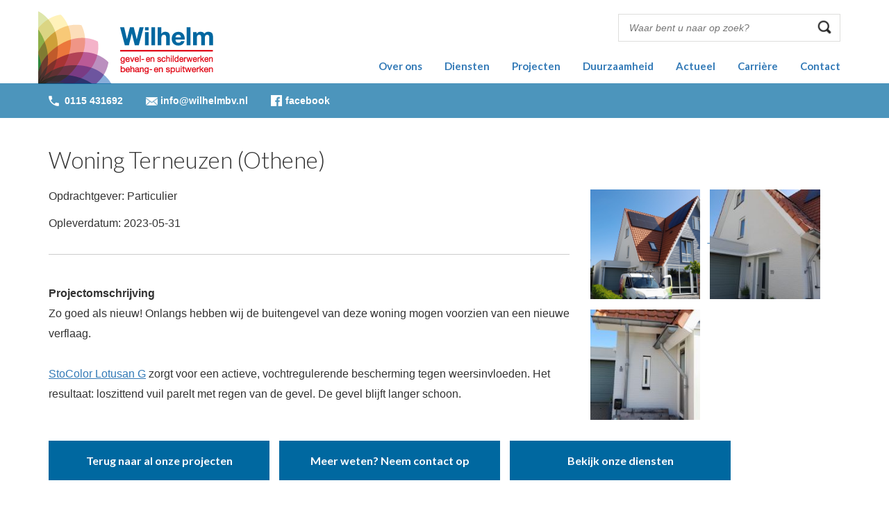

--- FILE ---
content_type: text/html; charset=UTF-8
request_url: https://www.wilhelmbv.nl/project/woning-othene-terneuzen
body_size: 4374
content:
<!DOCTYPE html>
<html lang="nl">
<head>
	<!-- Google Tag Manager -->
<script>(function (w, d, s, l, i) {
        w[l] = w[l] || [];
        w[l].push({
            'gtm.start': new Date().getTime(), event: 'gtm.js'
        });
        var f = d.getElementsByTagName(s)[0],
            j = d.createElement(s), dl = l != 'dataLayer' ? '&l=' + l : '';
        j.async = true;
        j.src =
            'https://www.googletagmanager.com/gtm.js?id=' + i + dl;
        f.parentNode.insertBefore(j, f);
    })(window, document, 'script', 'dataLayer', 'GTM-N85P6SR');</script>
<!-- End Google Tag Manager -->
    <meta charset="utf-8">
    <meta http-equiv="X-UA-Compatible" content="IE=edge">
    <meta name="viewport" content="width=device-width, initial-scale=1">
    <link href="/theme/base-site/favicon.ico" name="favicon" rel="shortcut icon" type="image/x-icon" />
    <meta property="og:url" content="https://www.wilhelmbv.nl/project/woning-othene-terneuzen"/>
    <meta property="og:type" content="website"/>
    <meta property="og:title" content="Woning Terneuzen (Othene) | Wilhelm"/>
    <meta property="og:description" content="Zo goed als nieuw! Onlangs hebben wij de buitengevel van deze woning mogen voorzien van een nieuwe verflaag.StoColor Lotusan G zorgt voor een actieve, …"/>
            <link href='https://fonts.googleapis.com/css?family=Lato:300,700,900' rel='stylesheet' type='text/css'>
    <link rel="stylesheet" href="https://maxcdn.bootstrapcdn.com/bootstrap/3.3.6/css/bootstrap.min.css"
          integrity="sha384-1q8mTJOASx8j1Au+a5WDVnPi2lkFfwwEAa8hDDdjZlpLegxhjVME1fgjWPGmkzs7" crossorigin="anonymous">
    <link rel="stylesheet" href="/theme/base-site/css/debug.css">
    <link rel="stylesheet" href="https://cdnjs.cloudflare.com/ajax/libs/magnific-popup.js/1.1.0/magnific-popup.min.css">
    <link rel="stylesheet" href="https://cdnjs.cloudflare.com/ajax/libs/slick-carousel/1.5.9/slick.min.css">
    <link rel="stylesheet" href="/theme/base-site/css/dl_menu.css">
    <link rel="stylesheet" href="/theme/base-site/css/layout.css">
        <script src="https://code.jquery.com/jquery-2.2.1.min.js"></script>
    <script src="https://maxcdn.bootstrapcdn.com/bootstrap/3.3.6/js/bootstrap.min.js"
            integrity="sha384-0mSbJDEHialfmuBBQP6A4Qrprq5OVfW37PRR3j5ELqxss1yVqOtnepnHVP9aJ7xS"
            crossorigin="anonymous"></script>
    <script src="https://cdnjs.cloudflare.com/ajax/libs/magnific-popup.js/1.1.0/jquery.magnific-popup.min.js"></script>
    <script src="/theme/base-site/javascripts/modernizr.js"></script>
    <script src="/theme/base-site/javascripts/jquery.dlmenu.js"></script>
    <script src="https://cdnjs.cloudflare.com/ajax/libs/slick-carousel/1.5.9/slick.min.js"></script>
    <script src="/theme/base-site/javascripts/app.js"></script>
        <title>Woning Terneuzen (Othene) | Wilhelm</title>
    <meta name="description" content="Zo goed als nieuw! Onlangs hebben wij de buitengevel van deze woning mogen voorzien van een nieuwe verflaag.StoColor Lotusan G zorgt voor een actieve, …"/>
        <meta property="og:locale" content="nl_NL" />
        <meta property="og:type" content="website" />
        <meta property="og:title" content="Woning Terneuzen (Othene) | Wilhelm" />
        <meta property="og:description" content="Zo goed als nieuw! Onlangs hebben wij de buitengevel van deze woning mogen voorzien van een nieuwe verflaag.StoColor Lotusan G zorgt voor een actieve, …" />
        <meta property="og:url" content="https://www.wilhelmbv.nl/project/woning-othene-terneuzen" />
        <meta property="og:site_name" content="Wilhelm" />
        <meta name="twitter:card" content="summary" />
        <meta name="twitter:title" content="Woning Terneuzen (Othene) | Wilhelm" />
        <meta name="twitter:description" content="Zo goed als nieuw! Onlangs hebben wij de buitengevel van deze woning mogen voorzien van een nieuwe verflaag.StoColor Lotusan G zorgt voor een actieve, …" />
        <meta name="robots" content="index, follow" />
        <!-- This site is being optimized with the Bob Bolt SEO Premium Extension™ v1.1.0 Platinum Edition Pro. -->

        	
	<script>
	  (function(i,s,o,g,r,a,m){i['GoogleAnalyticsObject']=r;i[r]=i[r]||function(){
	  (i[r].q=i[r].q||[]).push(arguments)},i[r].l=1*new Date();a=s.createElement(o),
	  m=s.getElementsByTagName(o)[0];a.async=1;a.src=g;m.parentNode.insertBefore(a,m)
	  })(window,document,'script','https://www.google-analytics.com/analytics.js','ga');
	
	  ga('create', 'UA-48829041-1', 'auto');
	  ga('send', 'pageview');
	</script>
	    
	<meta name="generator" content="Bolt">
	<link rel="canonical" href="https://www.wilhelmbv.nl/project/woning-othene-terneuzen">
</head>

<body>
	<!-- Google Tag Manager (noscript) -->
<noscript>
    <iframe src="https://www.googletagmanager.com/ns.html?id=GTM-N85P6SR"
            height="0" width="0" style="display:none;visibility:hidden"></iframe>
</noscript>
<!-- End Google Tag Manager (noscript) -->
<div id="fb-root"></div>
<script>(function (d, s, id) {
        var js, fjs = d.getElementsByTagName(s)[0];
        if (d.getElementById(id)) return;
        js = d.createElement(s);
        js.id = id;
        js.src = "//connect.facebook.net/en_US/sdk.js#xfbml=1&version=v2.5&appId=357429487637285";
        fjs.parentNode.insertBefore(js, fjs);
    }(document, 'script', 'facebook-jssdk'));</script>
    
<div class="container">
    <div class="row relative header">
        <div class="col-sm-2">
            <div id="dl-menu" class="dl-menuwrapper visible-xs-block">
    <button class="dl-trigger"></button>
    <ul class="dl-menu">
        
        
                                                            <li class="index-1 first">
                <a href="/pagina/over-ons" title=''                   class=''>
                    Over ons                </a>
                            </li>
        
                                                                        <li class="index-2 has-dropdown">
                <a href="/pagina/diensten" title=''                   class=''>
                    Diensten                </a>
                                    <ul class="dl-submenu nav-child dropdown">
                                                                            <li class="index-1 first">
                <a href="/dienst/glaswerk"                    class=''>
                    Glaswerk                </a>
                            </li>
        
                                                                            <li class="index-2 has-dropdown">
                <a href="/dienst/schilderwerk" title=''                   class=''>
                    Schilderwerk                </a>
                                    <ul class="dl-submenu nav-child dropdown">
                                                                            <li class="index-1 first">
                <a href="/dienst/spuitadvies" title=''                   class=''>
                    Spuitadvies                </a>
                            </li>
        
                                                                            <li class="index-2">
                <a href="/dienst/kleuradvies" title=''                   class=''>
                    Kleuradvies                </a>
                            </li>
        
                                                                            <li class="index-3">
                <a href="/dienst/vloercoating" title=''                   class=''>
                    Vloercoating                </a>
                            </li>
        
                                                                            <li class="index-4 last">
                <a href="/dienst/houtrotsanering" title=''                   class=''>
                    Houtrotsanering                </a>
                            </li>
        
                                            </ul>
                            </li>
        
                                                                            <li class="index-3">
                <a href="/dienst/behangwerk" title=''                   class=''>
                    Behangwerk                </a>
                            </li>
        
                                                                            <li class="index-4">
                <a href="/dienst/stucwerk" title=''                   class=''>
                    Stucwerk                </a>
                            </li>
        
                                                                            <li class="index-5 last has-dropdown">
                <a href="/dienst/totaalonderhoud" title=''                   class=''>
                    Totaalonderhoud                </a>
                                    <ul class="dl-submenu nav-child dropdown">
                                                                            <li class="index-1 first">
                <a href="/dienst/buitengevelrenovatie" title=''                   class=''>
                    Buitengevelrenovatie                </a>
                            </li>
        
                                                                            <li class="index-2">
                <a href="/dienst/gevelisolatie" title=''                   class=''>
                    Gevelisolatie                </a>
                            </li>
        
                                                                            <li class="index-3">
                <a href="/dienst/vastgoedonderhoud" title=''                   class=''>
                    Vastgoedonderhoud                </a>
                            </li>
        
                                                                            <li class="index-4 last">
                <a href="/dienst/houtrotsanering" title=''                   class=''>
                    Houtrotsanering                </a>
                            </li>
        
                                            </ul>
                            </li>
        
                                            </ul>
                            </li>
        
                                                                        <li class="index-3">
                <a href="/pagina/projecten" title=''                   class=''>
                    Projecten                </a>
                            </li>
        
                                                                        <li class="index-4">
                <a href="/pagina/duurzaamheid" title=''                   class=''>
                    Duurzaamheid                </a>
                            </li>
        
                                                                        <li class="index-5">
                <a href="/pagina/actueel" title=''                   class=''>
                    Actueel                </a>
                            </li>
        
                                                                        <li class="index-6">
                <a href="/pagina/carriere" title=''                   class=''>
                    Carrière                </a>
                            </li>
        
                                                                        <li class="index-7 last has-dropdown">
                <a href="/pagina/contact" title=''                   class=''>
                    Contact                </a>
                                    <ul class="dl-submenu nav-child dropdown">
                                                                            <li class="index-1 first last">
                <a href="/pagina/downloads" title=''                   class=''>
                    Downloads                </a>
                            </li>
        
                                            </ul>
                            </li>
        
                        </ul>
</div><!-- /dl-menuwrapper -->
            <a href="/" class="logo"><img src="/theme/base-site/images/logo.png"></a>
        </div>
        <div class="col-sm-10">
            <div class="row">
                <div class="col-xs-12 text-right">
                    <div class="search">
                        <form method="get" action="/search">
                            <input type="text" name="q" placeholder="Waar bent u naar op zoek?">
                            <input type="submit" value="">
                        </form>
                    </div>
                </div>
            </div>
            <div class="row">
                <div class="col-xs-12 text-right">
                    <div class="hidden-xs"><ul class="main-menu"><li><a title=""
                   href="/pagina/over-ons">Over ons</a></li><li class="with-sub"><a title=""
                   href="/pagina/diensten">Diensten</a><ul class="sub"><li class="with-sub2"><a href="/dienst/glaswerk">Glaswerk</a></li><li class="with-sub2"><a class="arrow" href="/dienst/schilderwerk">Schilderwerk</a><ul class="sub2"><li><a href="/dienst/spuitadvies">Spuitadvies</a></li><li><a href="/dienst/kleuradvies">Kleuradvies</a></li><li><a href="/dienst/vloercoating">Vloercoating</a></li><li><a href="/dienst/houtrotsanering">Houtrotsanering</a></li></ul></li><li class="with-sub2"><a href="/dienst/behangwerk">Behangwerk</a></li><li class="with-sub2"><a href="/dienst/stucwerk">Stucwerk</a></li><li class="with-sub2"><a class="arrow" href="/dienst/totaalonderhoud">Totaalonderhoud</a><ul class="sub2"><li><a href="/dienst/buitengevelrenovatie">Buitengevelrenovatie</a></li><li><a href="/dienst/gevelisolatie">Gevelisolatie</a></li><li><a href="/dienst/vastgoedonderhoud">Vastgoedonderhoud</a></li><li><a href="/dienst/houtrotsanering">Houtrotsanering</a></li></ul></li></ul></li><li><a title=""
                   href="/pagina/projecten">Projecten</a></li><li><a title=""
                   href="/pagina/duurzaamheid">Duurzaamheid</a></li><li><a title=""
                   href="/pagina/actueel">Actueel</a></li><li><a title=""
                   href="/pagina/carriere">Carrière</a></li><li class="with-sub"><a title=""
                   href="/pagina/contact">Contact</a><ul class="sub"><li class="with-sub2"><a href="/pagina/downloads">Downloads</a></li></ul></li></ul></div>
                </div>
            </div>
        </div>
    </div>
</div>
        <div class="relative mt-2">
        <div class="contact-line hidden-xs">
    <div class="container">
        <div class="row">
            <div class="col-xs-12">
                <span class="header-contacts phone">0115 431692</span>
                <a href="mailto:info@wilhelmbv.nl" class="header-contacts mail">info@wilhelmbv.nl</a>
                <a target="_blank" href="https://www.facebook.com/pages/Wilhelm/424175274360957?fref=ts"
                   class="header-contacts fb">facebook</a>
            </div>
        </div>
    </div>
</div>        <div class="container-fluid">
                    </div>
    </div>
    <div class="container relative main-text mb-4">
        <div class="row">
            <div class="col-xs-12">
                <h1>Woning Terneuzen (Othene)</h1>
            </div>
        </div>
        <div class="row">
            <div class="col-sm-8">
            	                	<div class="mt-1">Opdrachtgever: Particulier</div>
                                                	<div class="mt-1">Opleverdatum: 2023-05-31</div>
                                                <hr class="mt-3">
                <div class="mt-4"><b>Projectomschrijving</b></div>
                <p>Zo goed als nieuw! Onlangs hebben wij de buitengevel van deze woning mogen voorzien van een nieuwe verflaag.<br>
<br>
<a href="https://www.sto.nl/nl/producten/gevelverf/stocolor-lotusan-g/stocolor-lotusan-g.html">StoColor Lotusan G</a> zorgt voor een actieve, vochtregulerende bescherming tegen weersinvloeden. Het resultaat: loszittend vuil parelt met regen van de gevel. De gevel blijft langer schoon.</p>

            </div>
            <div class="col-sm-4">
                <div class="right_images">
                <a href="/files/Projecten/WoningTerneuzen01/tern01.png?3c39b8354c" class="project_image">
                <img src="/thumbs/180x180c/Projecten/WoningTerneuzen01/tern01.png">
            </a>
                <a href="/files/Projecten/WoningTerneuzen01/tern2.jpg?6682b1f544" class="project_image">
                <img src="/thumbs/180x180c/Projecten/WoningTerneuzen01/tern2.jpg">
            </a>
                <a href="/files/Projecten/WoningTerneuzen01/tern3.jpg?4f483584d0" class="project_image">
                <img src="/thumbs/180x180c/Projecten/WoningTerneuzen01/tern3.jpg">
            </a>
    </div>            </div>
        </div>
        <div class="row">
            <div class="col-xs-12 mt-2">
                <a href="/pagina/projecten" class="button aw">Terug naar al onze projecten</a>
                <a href="/pagina/contact" class="button aw">Meer weten? Neem contact op</a>
                <a href="/pagina/diensten" class="button aw">Bekijk onze diensten</a>
            </div>
        </div>
        <div class="row">
    <div class="col-xs-12">
        <div class="line_and_social">
            <div class="text">Deel deze pagina via</div>
            <div class="fb">
                <div class="fb-share-button" data-href="https://www.wilhelmbv.nl/project/woning-othene-terneuzen" data-layout="button"></div>
            </div>
            <div class="twitter"><a href="https://twitter.com/share" class="twitter-share-button"
                                    data-url="https://www.wilhelmbv.nl/project/woning-othene-terneuzen" data-lang="nl">Tweeten</a>
                <script>!function (d, s, id) {
                        var js, fjs = d.getElementsByTagName(s)[0], p = /^http:/.test(d.location) ? 'http' : 'https';
                        if (!d.getElementById(id)) {
                            js = d.createElement(s);
                            js.id = id;
                            js.src = p + '://platform.twitter.com/widgets.js';
                            fjs.parentNode.insertBefore(js, fjs);
                        }
                    }(document, 'script', 'twitter-wjs');</script>
            </div>
            <div class="linkedin">
                <script src="//platform.linkedin.com/in.js" type="text/javascript"> lang: nl_NL</script>
                <script type="IN/Share" data-url="https://www.wilhelmbv.nl/project/woning-othene-terneuzen"></script>
            </div>
        </div>
    </div>
</div>    </div>
<div class="bg-blue">
    <div class="container footer">
        <div class="row">
            <div class="col-sm-8 col-sm-offset-4 col-xs-9 col-xs-offset-3">
                <div class="row mt-2">
                    <div class="col-xs-6">
                    	                    	
                        <h3>Waar vindt u ons</h3>
                        <p>Bedrijvenstraat 1                                Klarinetweg 18<br>
4543 NZ Zaamslag                            4337 RA Middelburg<br>
T <a href="tel:0115431692">0115 431692</a>                                   T <a href="tel:0118612940">0118 612940</a><br>
E <a href="mailto:info@wilhelmbv.nl">info@wilhelmbv.nl</a>                           E <a href="mailto:info@wilhelmbv.nl">info@wilhelmbv.nl</a></p>

                    </div>
                    <div class="col-xs-6">
                        <h3>Gespecialiseerd in</h3>
                        <ul>
            <li>
            <a title="" href="/dienst/glaswerk">Glaswerk</a>
        </li>
            <li>
            <a title="" href="/dienst/schilderwerk">Schilderwerk</a>
        </li>
            <li>
            <a title="" href="/dienst/behangwerk">Behangwerk</a>
        </li>
            <li>
            <a title="" href="/dienst/stucwerk">Stucwerk</a>
        </li>
            <li>
            <a title="" href="/dienst/totaalonderhoud">Totaalonderhoud</a>
        </li>
    </ul>
                    </div>                    
                </div>
                <div class="row">
                    <div class="col-xs-9">
                        <a href="https://www.s-bb.nl/" target="_blank" class="parter_link"><img src="/theme/base-site/images/footer_icons/1.png"></a>
                        <a href="http://www.kiwa.nl/" target="_blank" class="parter_link"><img src="/theme/base-site/images/footer_icons/3.png"></a>
                        <a href="http://www.onderhoudnl.nl/homepage" target="_blank" class="parter_link"><img src="/theme/base-site/images/footer_icons/4.png"></a>
                    </div>
                    <div class="col-xs-3 text-right">
                        <h3>Volg ons</h3>
                        <a href="https://www.facebook.com/pages/Wilhelm/424175274360957?fref=ts" class="social_link" title="Volg ons op Facebook" target="_blank"><img src="/theme/base-site/images/footer_icons/fb.png"></a>
                        <a href="https://www.instagram.com/wilhelm_bv" class="social_link" title="Volg ons op Instagram" target="_blank"><img src="/theme/base-site/images/footer_icons/in.png"></a>
                        <!--<a href="#" class="social_link"><img src="/theme/base-site/images/footer_icons/ln.png"></a>-->
                    </div>
                </div>
            </div>
        </div>
    </div>
</div>
</body>

</html>

--- FILE ---
content_type: text/css
request_url: https://www.wilhelmbv.nl/theme/base-site/css/debug.css
body_size: 208
content:
/*
.container{
    background: rgba(255,0,0,0.4);
}
.container-fluid{
    background: rgba(0,255,33,0.4);
}

body:after {
    background: lightpink;
    content: "xs";
    position: fixed;
    bottom: 0;
    left: 0;
}

@media (min-width: 768px) {
    body:after {
        content: "sm";
    }
}

@media (min-width: 992px) {
    body:after {
        content: "md";
    }
}

@media (min-width: 1200px) {
    body:after {
        content: "lg";
    }
}
*/

--- FILE ---
content_type: text/css
request_url: https://www.wilhelmbv.nl/theme/base-site/css/dl_menu.css
body_size: 2365
content:
@font-face {
    font-family: 'icomoon';
    src: url('../fonts/icomoon.eot');
    src: url('../fonts/icomoon.eot?#iefix') format('embedded-opentype'),
    url('../fonts/icomoon.woff') format('woff'),
    url('../fonts/icomoon.ttf') format('truetype'),
    url('../fonts/icomoon.svg#icomoon') format('svg');
    font-weight: normal;
    font-style: normal;
}

.dl-menuwrapper {
    width: 100%;
    max-width: 300px;
    float: left;
    position: relative;
    -webkit-perspective: 1000px;
    -moz-perspective: 1000px;
    perspective: 1000px;
    -webkit-perspective-origin: 50% 200%;
    -moz-perspective-origin: 50% 200%;
    perspective-origin: 50% 200%;
    z-index: 2;
    margin-top: 18px;
}

.dl-menuwrapper:first-child {

}

.dl-menuwrapper button {
    background: #0068A0;
    border: none;
    width: 48px;
    height: 45px;
    text-indent: 45px;
    position: relative;
    cursor: pointer;
    outline: none;
    color: #fff;
    font-weight: bold;
    text-transform: uppercase;
    font-size: 17px;
}

.dl-menuwrapper button:hover, .dl-menuwrapper button.dl-active, .dl-menuwrapper ul {
    background: #0068A0;
}

.dl-menuwrapper button:after {
    content: '';
    position: absolute;
    width: 68%;
    height: 5px;
    background: #fff;
    top: 10px;
    left: 16%;
    box-shadow: 0 10px 0 #fff, 0 20px 0 #fff;
}

.dl-menuwrapper ul {
    padding: 0;
    list-style: none;
    -webkit-transform-style: preserve-3d;
    -moz-transform-style: preserve-3d;
    transform-style: preserve-3d;
}

.dl-menuwrapper li {
    position: relative;
}

.dl-menuwrapper li a {
    display: block;
    position: relative;
    padding: 12px 20px;
    font-size: 15px;
    line-height: 18px;
    font-weight: 300;
    color: #fff;
    outline: none;
    text-decoration: none;
    font-family: Lato;
    font-weight: 700;
}

.no-touch .dl-menuwrapper li a:hover {
    background: rgba(255, 248, 213, 0.1);
}

.dl-menuwrapper li.dl-back > a {
    padding-left: 30px;
    background: rgba(0, 0, 0, 0.1);
}

.dl-menuwrapper li.dl-back:after, .dl-menuwrapper li > a:not(:only-child):after {
    position: absolute;
    top: 0;
    line-height: 44px;
    speak: none;
    -webkit-font-smoothing: antialiased;
    content: "\e000";
    font-family: 'icomoon';
}

.dl-menuwrapper li.dl-back:after {
    left: 10px;
    color: rgba(212, 204, 198, 0.3);
    -webkit-transform: rotate(180deg);
    -moz-transform: rotate(180deg);
    transform: rotate(180deg);
}

.dl-menuwrapper li > a:after {
    right: 10px;
    color: rgb(0, 67, 103);
}

.dl-menuwrapper .dl-menu {
    margin: 5px 0 0 0;
    position: absolute;
    width: 100%;
    min-width: 350px;
    opacity: 0;
    pointer-events: none;
    -webkit-transform: translateY(10px);
    -moz-transform: translateY(10px);
    transform: translateY(10px);
    -webkit-backface-visibility: hidden;
    -moz-backface-visibility: hidden;
    backface-visibility: hidden;
}

.dl-menuwrapper .dl-menu.dl-menu-toggle {
    -webkit-transition: all 0.3s ease;
    -moz-transition: all 0.3s ease;
    transition: all 0.3s ease;
}

.dl-menuwrapper .dl-menu.dl-menuopen {
    opacity: 1;
    pointer-events: auto;
    -webkit-transform: translateY(0px);
    -moz-transform: translateY(0px);
    transform: translateY(0px);
}

/* Hide the inner submenus */
.dl-menuwrapper li .dl-submenu {
    display: none;
}

/*
When a submenu is openend, we will hide all li siblings.
For that we give a class to the parent menu called "dl-subview".
We also hide the submenu link.
The opened submenu will get the class "dl-subviewopen".
All this is done for any sub-level being entered.
*/
.dl-menu.dl-subview li, .dl-menu.dl-subview li.dl-subviewopen > a, .dl-menu.dl-subview li.dl-subview > a {
    display: none;
}

.dl-menu.dl-subview li.dl-subview, .dl-menu.dl-subview li.dl-subview .dl-submenu, .dl-menu.dl-subview li.dl-subviewopen, .dl-menu.dl-subview li.dl-subviewopen > .dl-submenu, .dl-menu.dl-subview li.dl-subviewopen > .dl-submenu > li {
    display: block;
}

/* Dynamically added submenu outside of the menu context */
.dl-menuwrapper > .dl-submenu {
    position: absolute;
    width: 100%;
    top: 50px;
    left: 0;
    margin: 0;
}

/* Animation classes for moving out and in */

.dl-menu.dl-animate-out-1 {
    -webkit-animation: MenuAnimOut1 0.4s linear forwards;
    -moz-animation: MenuAnimOut1 0.4s linear forwards;
    animation: MenuAnimOut1 0.4s linear forwards;
}

.dl-menu.dl-animate-out-2 {
    -webkit-animation: MenuAnimOut2 0.3s ease-in-out forwards;
    -moz-animation: MenuAnimOut2 0.3s ease-in-out forwards;
    animation: MenuAnimOut2 0.3s ease-in-out forwards;
}

.dl-menu.dl-animate-out-3 {
    -webkit-animation: MenuAnimOut3 0.4s ease forwards;
    -moz-animation: MenuAnimOut3 0.4s ease forwards;
    animation: MenuAnimOut3 0.4s ease forwards;
}

.dl-menu.dl-animate-out-4 {
    -webkit-animation: MenuAnimOut4 0.4s ease forwards;
    -moz-animation: MenuAnimOut4 0.4s ease forwards;
    animation: MenuAnimOut4 0.4s ease forwards;
}

.dl-menu.dl-animate-out-5 {
    -webkit-animation: MenuAnimOut5 0.4s ease forwards;
    -moz-animation: MenuAnimOut5 0.4s ease forwards;
    animation: MenuAnimOut5 0.4s ease forwards;
}

@-webkit-keyframes MenuAnimOut1 {
    50% {
        -webkit-transform: translateZ(-250px) rotateY(30deg);
    }
    75% {
        -webkit-transform: translateZ(-372.5px) rotateY(15deg);
        opacity: .5;
    }
    100% {
        -webkit-transform: translateZ(-500px) rotateY(0deg);
        opacity: 0;
    }
}

@-webkit-keyframes MenuAnimOut2 {
    100% {
        -webkit-transform: translateX(-100%);
        opacity: 0;
    }
}

@-webkit-keyframes MenuAnimOut3 {
    100% {
        -webkit-transform: translateZ(300px);
        opacity: 0;
    }
}

@-webkit-keyframes MenuAnimOut4 {
    100% {
        -webkit-transform: translateZ(-300px);
        opacity: 0;
    }
}

@-webkit-keyframes MenuAnimOut5 {
    100% {
        -webkit-transform: translateY(40%);
        opacity: 0;
    }
}

@-moz-keyframes MenuAnimOut1 {
    50% {
        -moz-transform: translateZ(-250px) rotateY(30deg);
    }
    75% {
        -moz-transform: translateZ(-372.5px) rotateY(15deg);
        opacity: .5;
    }
    100% {
        -moz-transform: translateZ(-500px) rotateY(0deg);
        opacity: 0;
    }
}

@-moz-keyframes MenuAnimOut2 {
    100% {
        -moz-transform: translateX(-100%);
        opacity: 0;
    }
}

@-moz-keyframes MenuAnimOut3 {
    100% {
        -moz-transform: translateZ(300px);
        opacity: 0;
    }
}

@-moz-keyframes MenuAnimOut4 {
    100% {
        -moz-transform: translateZ(-300px);
        opacity: 0;
    }
}

@-moz-keyframes MenuAnimOut5 {
    100% {
        -moz-transform: translateY(40%);
        opacity: 0;
    }
}

@keyframes MenuAnimOut1 {
    50% {
        transform: translateZ(-250px) rotateY(30deg);
    }
    75% {
        transform: translateZ(-372.5px) rotateY(15deg);
        opacity: .5;
    }
    100% {
        transform: translateZ(-500px) rotateY(0deg);
        opacity: 0;
    }
}

@keyframes MenuAnimOut2 {
    100% {
        transform: translateX(-100%);
        opacity: 0;
    }
}

@keyframes MenuAnimOut3 {
    100% {
        transform: translateZ(300px);
        opacity: 0;
    }
}

@keyframes MenuAnimOut4 {
    100% {
        transform: translateZ(-300px);
        opacity: 0;
    }
}

@keyframes MenuAnimOut5 {
    100% {
        transform: translateY(40%);
        opacity: 0;
    }
}

.dl-menu.dl-animate-in-1 {
    -webkit-animation: MenuAnimIn1 0.3s linear forwards;
    -moz-animation: MenuAnimIn1 0.3s linear forwards;
    animation: MenuAnimIn1 0.3s linear forwards;
}

.dl-menu.dl-animate-in-2 {
    -webkit-animation: MenuAnimIn2 0.3s ease-in-out forwards;
    -moz-animation: MenuAnimIn2 0.3s ease-in-out forwards;
    animation: MenuAnimIn2 0.3s ease-in-out forwards;
}

.dl-menu.dl-animate-in-3 {
    -webkit-animation: MenuAnimIn3 0.4s ease forwards;
    -moz-animation: MenuAnimIn3 0.4s ease forwards;
    animation: MenuAnimIn3 0.4s ease forwards;
}

.dl-menu.dl-animate-in-4 {
    -webkit-animation: MenuAnimIn4 0.4s ease forwards;
    -moz-animation: MenuAnimIn4 0.4s ease forwards;
    animation: MenuAnimIn4 0.4s ease forwards;
}

.dl-menu.dl-animate-in-5 {
    -webkit-animation: MenuAnimIn5 0.4s ease forwards;
    -moz-animation: MenuAnimIn5 0.4s ease forwards;
    animation: MenuAnimIn5 0.4s ease forwards;
}

@-webkit-keyframes MenuAnimIn1 {
    0% {
        -webkit-transform: translateZ(-500px) rotateY(0deg);
        opacity: 0;
    }
    20% {
        -webkit-transform: translateZ(-250px) rotateY(30deg);
        opacity: 0.5;
    }
    100% {
        -webkit-transform: translateZ(0px) rotateY(0deg);
        opacity: 1;
    }
}

@-webkit-keyframes MenuAnimIn2 {
    0% {
        -webkit-transform: translateX(-100%);
        opacity: 0;
    }
    100% {
        -webkit-transform: translateX(0px);
        opacity: 1;
    }
}

@-webkit-keyframes MenuAnimIn3 {
    0% {
        -webkit-transform: translateZ(300px);
        opacity: 0;
    }
    100% {
        -webkit-transform: translateZ(0px);
        opacity: 1;
    }
}

@-webkit-keyframes MenuAnimIn4 {
    0% {
        -webkit-transform: translateZ(-300px);
        opacity: 0;
    }
    100% {
        -webkit-transform: translateZ(0px);
        opacity: 1;
    }
}

@-webkit-keyframes MenuAnimIn5 {
    0% {
        -webkit-transform: translateY(40%);
        opacity: 0;
    }
    100% {
        -webkit-transform: translateY(0);
        opacity: 1;
    }
}

@-moz-keyframes MenuAnimIn1 {
    0% {
        -moz-transform: translateZ(-500px) rotateY(0deg);
        opacity: 0;
    }
    20% {
        -moz-transform: translateZ(-250px) rotateY(30deg);
        opacity: 0.5;
    }
    100% {
        -moz-transform: translateZ(0px) rotateY(0deg);
        opacity: 1;
    }
}

@-moz-keyframes MenuAnimIn2 {
    0% {
        -moz-transform: translateX(-100%);
        opacity: 0;
    }
    100% {
        -moz-transform: translateX(0px);
        opacity: 1;
    }
}

@-moz-keyframes MenuAnimIn3 {
    0% {
        -moz-transform: translateZ(300px);
        opacity: 0;
    }
    100% {
        -moz-transform: translateZ(0px);
        opacity: 1;
    }
}

@-moz-keyframes MenuAnimIn4 {
    0% {
        -moz-transform: translateZ(-300px);
        opacity: 0;
    }
    100% {
        -moz-transform: translateZ(0px);
        opacity: 1;
    }
}

@-moz-keyframes MenuAnimIn5 {
    0% {
        -moz-transform: translateY(40%);
        opacity: 0;
    }
    100% {
        -moz-transform: translateY(0);
        opacity: 1;
    }
}

@keyframes MenuAnimIn1 {
    0% {
        transform: translateZ(-500px) rotateY(0deg);
        opacity: 0;
    }
    20% {
        transform: translateZ(-250px) rotateY(30deg);
        opacity: 0.5;
    }
    100% {
        transform: translateZ(0px) rotateY(0deg);
        opacity: 1;
    }
}

@keyframes MenuAnimIn2 {
    0% {
        transform: translateX(-100%);
        opacity: 0;
    }
    100% {
        transform: translateX(0px);
        opacity: 1;
    }
}

@keyframes MenuAnimIn3 {
    0% {
        transform: translateZ(300px);
        opacity: 0;
    }
    100% {
        transform: translateZ(0px);
        opacity: 1;
    }
}

@keyframes MenuAnimIn4 {
    0% {
        transform: translateZ(-300px);
        opacity: 0;
    }
    100% {
        transform: translateZ(0px);
        opacity: 1;
    }
}

@keyframes MenuAnimIn5 {
    0% {
        transform: translateY(40%);
        opacity: 0;
    }
    100% {
        transform: translateY(0);
        opacity: 1;
    }
}

.dl-menuwrapper > .dl-submenu.dl-animate-in-1 {
    -webkit-animation: SubMenuAnimIn1 0.4s ease forwards;
    -moz-animation: SubMenuAnimIn1 0.4s ease forwards;
    animation: SubMenuAnimIn1 0.4s ease forwards;
}

.dl-menuwrapper > .dl-submenu.dl-animate-in-2 {
    -webkit-animation: SubMenuAnimIn2 0.3s ease-in-out forwards;
    -moz-animation: SubMenuAnimIn2 0.3s ease-in-out forwards;
    animation: SubMenuAnimIn2 0.3s ease-in-out forwards;
}

.dl-menuwrapper > .dl-submenu.dl-animate-in-3 {
    -webkit-animation: SubMenuAnimIn3 0.4s ease forwards;
    -moz-animation: SubMenuAnimIn3 0.4s ease forwards;
    animation: SubMenuAnimIn3 0.4s ease forwards;
}

.dl-menuwrapper > .dl-submenu.dl-animate-in-4 {
    -webkit-animation: SubMenuAnimIn4 0.4s ease forwards;
    -moz-animation: SubMenuAnimIn4 0.4s ease forwards;
    animation: SubMenuAnimIn4 0.4s ease forwards;
}

.dl-menuwrapper > .dl-submenu.dl-animate-in-5 {
    -webkit-animation: SubMenuAnimIn5 0.4s ease forwards;
    -moz-animation: SubMenuAnimIn5 0.4s ease forwards;
    animation: SubMenuAnimIn5 0.4s ease forwards;
}

@-webkit-keyframes SubMenuAnimIn1 {
    0% {
        -webkit-transform: translateX(50%);
        opacity: 0;
    }
    100% {
        -webkit-transform: translateX(0px);
        opacity: 1;
    }
}

@-webkit-keyframes SubMenuAnimIn2 {
    0% {
        -webkit-transform: translateX(100%);
        opacity: 0;
    }
    100% {
        -webkit-transform: translateX(0px);
        opacity: 1;
    }
}

@-webkit-keyframes SubMenuAnimIn3 {
    0% {
        -webkit-transform: translateZ(-300px);
        opacity: 0;
    }
    100% {
        -webkit-transform: translateZ(0px);
        opacity: 1;
    }
}

@-webkit-keyframes SubMenuAnimIn4 {
    0% {
        -webkit-transform: translateZ(300px);
        opacity: 0;
    }
    100% {
        -webkit-transform: translateZ(0px);
        opacity: 1;
    }
}

@-webkit-keyframes SubMenuAnimIn5 {
    0% {
        -webkit-transform: translateZ(-200px);
        opacity: 0;
    }
    100% {
        -webkit-transform: translateZ(0);
        opacity: 1;
    }
}

@-moz-keyframes SubMenuAnimIn1 {
    0% {
        -moz-transform: translateX(50%);
        opacity: 0;
    }
    100% {
        -moz-transform: translateX(0px);
        opacity: 1;
    }
}

@-moz-keyframes SubMenuAnimIn2 {
    0% {
        -moz-transform: translateX(100%);
        opacity: 0;
    }
    100% {
        -moz-transform: translateX(0px);
        opacity: 1;
    }
}

@-moz-keyframes SubMenuAnimIn3 {
    0% {
        -moz-transform: translateZ(-300px);
        opacity: 0;
    }
    100% {
        -moz-transform: translateZ(0px);
        opacity: 1;
    }
}

@-moz-keyframes SubMenuAnimIn4 {
    0% {
        -moz-transform: translateZ(300px);
        opacity: 0;
    }
    100% {
        -moz-transform: translateZ(0px);
        opacity: 1;
    }
}

@-moz-keyframes SubMenuAnimIn5 {
    0% {
        -moz-transform: translateZ(-200px);
        opacity: 0;
    }
    100% {
        -moz-transform: translateZ(0);
        opacity: 1;
    }
}

@keyframes SubMenuAnimIn1 {
    0% {
        transform: translateX(50%);
        opacity: 0;
    }
    100% {
        transform: translateX(0px);
        opacity: 1;
    }
}

@keyframes SubMenuAnimIn2 {
    0% {
        transform: translateX(100%);
        opacity: 0;
    }
    100% {
        transform: translateX(0px);
        opacity: 1;
    }
}

@keyframes SubMenuAnimIn3 {
    0% {
        transform: translateZ(-300px);
        opacity: 0;
    }
    100% {
        transform: translateZ(0px);
        opacity: 1;
    }
}

@keyframes SubMenuAnimIn4 {
    0% {
        transform: translateZ(300px);
        opacity: 0;
    }
    100% {
        transform: translateZ(0px);
        opacity: 1;
    }
}

@keyframes SubMenuAnimIn5 {
    0% {
        transform: translateZ(-200px);
        opacity: 0;
    }
    100% {
        transform: translateZ(0);
        opacity: 1;
    }
}

.dl-menuwrapper > .dl-submenu.dl-animate-out-1 {
    -webkit-animation: SubMenuAnimOut1 0.4s ease forwards;
    -moz-animation: SubMenuAnimOut1 0.4s ease forwards;
    animation: SubMenuAnimOut1 0.4s ease forwards;
}

.dl-menuwrapper > .dl-submenu.dl-animate-out-2 {
    -webkit-animation: SubMenuAnimOut2 0.3s ease-in-out forwards;
    -moz-animation: SubMenuAnimOut2 0.3s ease-in-out forwards;
    animation: SubMenuAnimOut2 0.3s ease-in-out forwards;
}

.dl-menuwrapper > .dl-submenu.dl-animate-out-3 {
    -webkit-animation: SubMenuAnimOut3 0.4s ease forwards;
    -moz-animation: SubMenuAnimOut3 0.4s ease forwards;
    animation: SubMenuAnimOut3 0.4s ease forwards;
}

.dl-menuwrapper > .dl-submenu.dl-animate-out-4 {
    -webkit-animation: SubMenuAnimOut4 0.4s ease forwards;
    -moz-animation: SubMenuAnimOut4 0.4s ease forwards;
    animation: SubMenuAnimOut4 0.4s ease forwards;
}

.dl-menuwrapper > .dl-submenu.dl-animate-out-5 {
    -webkit-animation: SubMenuAnimOut5 0.4s ease forwards;
    -moz-animation: SubMenuAnimOut5 0.4s ease forwards;
    animation: SubMenuAnimOut5 0.4s ease forwards;
}

@-webkit-keyframes SubMenuAnimOut1 {
    0% {
        -webkit-transform: translateX(0%);
        opacity: 1;
    }
    100% {
        -webkit-transform: translateX(50%);
        opacity: 0;
    }
}

@-webkit-keyframes SubMenuAnimOut2 {
    0% {
        -webkit-transform: translateX(0%);
        opacity: 1;
    }
    100% {
        -webkit-transform: translateX(100%);
        opacity: 0;
    }
}

@-webkit-keyframes SubMenuAnimOut3 {
    0% {
        -webkit-transform: translateZ(0px);
        opacity: 1;
    }
    100% {
        -webkit-transform: translateZ(-300px);
        opacity: 0;
    }
}

@-webkit-keyframes SubMenuAnimOut4 {
    0% {
        -webkit-transform: translateZ(0px);
        opacity: 1;
    }
    100% {
        -webkit-transform: translateZ(300px);
        opacity: 0;
    }
}

@-webkit-keyframes SubMenuAnimOut5 {
    0% {
        -webkit-transform: translateZ(0);
        opacity: 1;
    }
    100% {
        -webkit-transform: translateZ(-200px);
        opacity: 0;
    }
}

@-moz-keyframes SubMenuAnimOut1 {
    0% {
        -moz-transform: translateX(0%);
        opacity: 1;
    }
    100% {
        -moz-transform: translateX(50%);
        opacity: 0;
    }
}

@-moz-keyframes SubMenuAnimOut2 {
    0% {
        -moz-transform: translateX(0%);
        opacity: 1;
    }
    100% {
        -moz-transform: translateX(100%);
        opacity: 0;
    }
}

@-moz-keyframes SubMenuAnimOut3 {
    0% {
        -moz-transform: translateZ(0px);
        opacity: 1;
    }
    100% {
        -moz-transform: translateZ(-300px);
        opacity: 0;
    }
}

@-moz-keyframes SubMenuAnimOut4 {
    0% {
        -moz-transform: translateZ(0px);
        opacity: 1;
    }
    100% {
        -moz-transform: translateZ(300px);
        opacity: 0;
    }
}

@-moz-keyframes SubMenuAnimOut5 {
    0% {
        -moz-transform: translateZ(0);
        opacity: 1;
    }
    100% {
        -moz-transform: translateZ(-200px);
        opacity: 0;
    }
}

@keyframes SubMenuAnimOut1 {
    0% {
        transform: translateX(0%);
        opacity: 1;
    }
    100% {
        transform: translateX(50%);
        opacity: 0;
    }
}

@keyframes SubMenuAnimOut2 {
    0% {
        transform: translateX(0%);
        opacity: 1;
    }
    100% {
        transform: translateX(100%);
        opacity: 0;
    }
}

@keyframes SubMenuAnimOut3 {
    0% {
        transform: translateZ(0px);
        opacity: 1;
    }
    100% {
        transform: translateZ(-300px);
        opacity: 0;
    }
}

@keyframes SubMenuAnimOut4 {
    0% {
        transform: translateZ(0px);
        opacity: 1;
    }
    100% {
        transform: translateZ(300px);
        opacity: 0;
    }
}

@keyframes SubMenuAnimOut5 {
    0% {
        transform: translateZ(0);
        opacity: 1;
    }
    100% {
        transform: translateZ(-200px);
        opacity: 0;
    }
}

/* No JS Fallback */
.no-js .dl-menuwrapper .dl-menu {
    position: relative;
    opacity: 1;
    -webkit-transform: none;
    -moz-transform: none;
    transform: none;
}

.no-js .dl-menuwrapper li .dl-submenu {
    display: block;
}

.no-js .dl-menuwrapper li.dl-back {
    display: none;
}

.no-js .dl-menuwrapper li > a:not(:only-child) {
    background: rgba(0, 0, 0, 0.1);
}

.no-js .dl-menuwrapper li > a:not(:only-child):after {
    content: '';
}


--- FILE ---
content_type: text/css
request_url: https://www.wilhelmbv.nl/theme/base-site/css/layout.css
body_size: 3606
content:
body {
    min-width: 450px;
    font-family: Arial;
    font-size: 14px
}

a {
    text-decoration: underline;
}

.mt-1 {
    margin-top: 10px;
}

.mt-2 {
    margin-top: 20px;
}

.mt-3 {
    margin-top: 30px;
}

.mt-4 {
    margin-top: 40px;
}

.mt-5 {
    margin-top: 50px;
}

.mb-1 {
    margin-bottom: 10px;
}

.mb-2 {
    margin-bottom: 20px;
}

.mb-3 {
    margin-bottom: 30px;
}

.mb-4 {
    margin-bottom: 40px;
}

.mb-5 {
    margin-bottom: 50px;
}

.pb-5 {
    padding-bottom: 50px;
}

.news-list img {
    width: 100%;
}

.news-list {
    font-size: 12px;
    margin-top: 10px;
    padding-top: 1px;
}

.filters_wrapper .filters a{
    display:inline-block;
    background: #A2BAD6;
    height: 36px;
    text-align: center;
    padding: 0 24px;
    color: white;
    line-height: 36px;
    text-decoration: none;
    font-weight: bold;
    font-size: 16px;
    font-family: Lato;
    margin-top: 10px;
    margin-right: 5px;
}
.filters_wrapper .filters a:HOVER{
    text-decoration:underline;
}
.filters_wrapper .filters a.active{
    background: #0068A1;
}
.filters_wrapper .results p{
    margin-top:10px;
}
.filters_wrapper .filters a.glaswerk:HOVER{background: #A2BAD6;}
.filters_wrapper .filters a.schilderwerk:HOVER{background: #0068A1;}
.filters_wrapper .filters a.behangwerk:HOVER{background: #E5007E;}
.filters_wrapper .filters a.stucwerk:HOVER{background: #BCBCBC;}
.filters_wrapper .filters a.totaalonderhoud:HOVER{background: #ED2A28;}
.news-list a {
    display: inline-block;
}

.news-list .row {
    padding-bottom: 20px;
    padding-top: 10px;
    border-bottom: 2px solid #dddddd;
    margin-top: 10px;
}

.news-list .row:last-child {
    border-bottom: none;
}

.news-list .button {
    width: 100%;
}

.news-list h3 {
    font-size: 16px;
    margin-top: 17px;
    font-family: Lato;
    font-weight: 700;
}

.burger-button {
    position: absolute;
    z-index: 1;
    height: 43px;
    width: 117px;
    top: 22px;
    right: 15px;
    color: white;
    font-size: 16px;
    text-align: center;
    font-family: Lato;
    font-weight: 700;
    text-transform: uppercase;
    line-height: 43px;
    padding-left: 24px;
    background: url('/theme/base-site/images/burger.gif') 23px no-repeat #337ab7;
}

.thumb {
    position: relative;
    margin-top: 30px;
    display: block;
}

.thumb img {
    width: 100%;
}

.thumb .title {
    position: absolute;
    z-index: 1;
    bottom: 5px;
    width: 100%;
    color: white;
    font-family: Lato;
    font-weight: 700;
    padding: 0 10px;
    line-height: 16px;
    text-shadow: 1px 1px #000000;
}

.main-image {
    background-repeat: no-repeat;
    text-align: center;
    background-position: center center;
    background-size: cover;
    min-height:40px;
}

.main-image.image1 {    
    padding:0;
}

	.main-image img {
		display:block;
		width:100%;
		padding:0;
		margin:0;
	}
	
	.main-image span {
		position:absolute;
		top:2vh;
		width:100%;
		text-align:center;
	}

.main-image.image2 {
    
}

.main-image.image-projects {
    
}

.size-big {
    height: 412px;
}

.no-padding {
    padding: 0;
}

.slider {
    height: 412px;
}

.slider > div {
    height: 100%
}

.slider .slide {
    height: 600px;
    background-size: cover;
    background-position: center center;
}

.main-image.size-small {
}

.main-image span {
    display: block;
    color: white;
    font-size: 32px;
    line-height: 37px;
    font-family: Lato;
    font-weight: 700;
    text-shadow: 2px 2px rgba(0, 0, 0, 0.3);
}

.size-big span {
    margin-top: 130px;
}

.main-image.size-small span {
    margin-top: 100px;
}

.burger-button:HOVER, .burger-button:focus {
    color: white;
}

.button {
    display: block;
    width: 100%;
    background: #0068a0;
    height: 50px;
    line-height: 50px;
    margin: 10px 0;
    text-align: center;
    margin-right: 5px;
    color: white;
    font-size: 14px;
    font-family: Lato;
    font-weight: 700;
    padding: 0 5px;
    text-decoration: none;
}

.button.w100 {
    width: 100%;
}

.main-menu > li {
    display: block;
    background: #337ab7;
    padding: 12px 20px 10px;
    border-bottom: 1px solid rgb(138, 138, 138);
}

.main-menu > li:last-child {
    border: none;
}

.button:HOVER {
    color: white;
}

h1, h2 {
    font-size: 24px;
    font-family: Lato;
    font-weight: 300;
    margin-top: 30px;
}

hr {
    display: block;
    height: 1px;
    border: 0;
    border-top: 1px solid #ccc;
    margin: 0;
    padding: 0;
}

h3 {
    font-size: 15px;
    font-family: Lato;
    font-weight: 700;
}

b {
    font-weight: 700;
}

.bg-blue {
    color: white;
    background: #0068a0;
}

.relative {
    position: relative;
}

.bg-blue, .bg-blue a {
    color: white;
    text-decoration: none;
}

.bg-blue a:HOVER {
    text-decoration: underline;
}

.contact-line {
    position: absolute;
    z-index: 1;
    height: 34px;
    background: rgba(0, 104, 160, 0.7);
    width: 100%;
    left: 0;
    top: 0;
}

.project_image {
}

.project_image img {
    margin-top: 15px;
    width: 44%;
}

.project_image img:nth-child(odd) {
    margin-right: 10px;
}

.blue-line-below-slider {
    height: 34px;
    background: #0068a0;
}

.logo {
    position: absolute;    
    left: 72px;
    z-index: 5;
}

.logo img {
    height: 80px;
}

.fancy-menu {
    position: absolute;
    z-index: 1;
    min-height: 90px;
    top: -72px;
    width: 750px;
    left: 0px;
}

.fancy-menu ul {
    list-style: none;
    margin: 0;
    padding: 0;
}

	.fancy-menu ul li {
	    float: left;
	    width: 23%;
	    margin:0 1%;
	    background:#fff;
	    padding:12px;
	    -webkit-box-shadow: 0px 2px 4px -1px rgba(0,0,0,0.75);
		-moz-box-shadow: 0px 2px 4px -1px rgba(0,0,0,0.75);
		box-shadow: 0px 2px 4px -1px rgba(0,0,0,0.75);
	}

		.fancy-menu ul li a {
		    display: block;
		    height: 100%;
		    width: 100%;
		    text-align: center;
		    background-repeat: no-repeat;
		    background-position: center center;
		    color: white;
		    font-family: Lato;
		    font-weight: 700;
		    font-size: 12px;
		    text-decoration: none;
		    -webkit-background-size: cover;
			-moz-background-size: cover;
			-o-background-size: cover;
			background-size: cover;
			position:relative;
			transition:all linear .15s;
		}
		
			.fancy-menu ul li a .text {
			    position: absolute;
			    z-index: 1;
			    bottom: 6px;
			    left:0px;
			    width: 100%;
			    color: white;
			    font-family: Lato;
			    font-weight: 700;
			    padding: 0 10px;
			    line-height: 16px;
			    font-size:16px;
			    text-shadow: 1px 1px 8px #000000;
			}

		.fancy-menu ul li a:HOVER {
		    opacity:.8;
		}

.line_and_social {
    border-top: 1px solid #dddddd;
    font-size: 14px;
    padding-top: 0px;
    margin-top: 20px;
    height: auto;
    /* background: blue; */
}

.line_and_social > div {
    display: inline-block;
    height: 32px;
    /* background: red; */
    padding: 1px;
    margin-top: 0px;
    vertical-align: top;
}

.line_and_social > div.text {
    line-height: 37px;
}

.line_and_social > div.fb {
}

.line_and_social > div.twitter {margin-top: 9px;}

.line_and_social > div.linkedin {margin-top: 0px;}


.fancy-link {
    display: block;
    width: 100%;
    color: white;
    font-size: 13px;
    padding-bottom: 20px;
    text-decoration: none;
}

.fancy-link:HOVER {
    color: white;
    text-decoration: none;
}

.fancy-link:HOVER .link {
    text-decoration: underline;
}

.fancy-link span {
    display: block;
}

.fancy-link img {
    width: 100%;
    background: blue;
    border: 2px solid white;
}

.fancy-link .intro {
    font-family: Arial;
    text-decoration: none;
}

.fancy-link:HOVER .intro {
    text-decoration: none !important;
}

.fancy-link .title {
    font-family: Lato;
    font-weight: 900;
    font-size: 14px;
    margin-top: 10px;
    margin-bottom: 5px;
}

.fancy-link .link {
    margin-top: 16px;
    font-weight: bold;
}

.footer {
    background-image: url('/theme/base-site/images/bg_footer.png');
    background-position: bottom left;
    background-repeat: no-repeat;
    background-size: 17%;
    min-height: 230px;
    font-size: 12px;
    line-height: 21px;
    font-family: Lato;
    font-weight: 300;
}

.footer ul {
    margin: 0;
    padding: 0;
    list-style: none;
}

.footer .parter_link img {
    width: 35px;
    margin-top: 10px
}

.footer .social_link img {
    width: 25px;
}

.header-contacts {
    float: left;
    margin-right: 15px;
    height: 34px;
    line-height: 34px;
    padding-left: 25px;
    background-repeat: no-repeat;
    color: white;
    font-weight: bold;
    font-size: 10px;
    background-position: left center;
    text-decoration: none;
}

.header-contacts:HOVER {
    color: white;
}

.header-contacts.phone {
    background-image: url('/theme/base-site/images/header_icons/phone.png');
}

.header-contacts.mail {
    background-image: url('/theme/base-site/images/header_icons/mail.png')
}

.header-contacts.fb {
    background-image: url('/theme/base-site/images/header_icons/fb.png')
}

.main-menu {
    list-style: none;
    margin: 0;
    padding: 0;
    position: absolute;
    z-index: 2;
    top: -47px;
    right: 15px;
    display: none;
}

.main-menu > li {
    position: relative;
}

.main-menu > li > a {
    font-family: Lato;
    font-weight: 700;
    font-size: 16px;
    text-transform: uppercase;
    color: white;
    text-decoration: none;
}

.main-menu > li > a:HOVER {
    color: white;
    text-decoration: underline;
}

.main-menu .sub {
    top: 31px;
    left: -10px;
}

.main-menu .sub, .main-menu .sub2 {
    width: 127px;
    margin: 0;
    padding: 0;
    list-style: none;
    position: absolute;
    z-index: 1;
    display: none;
}

.main-menu .sub > li, .main-menu .sub2 > li {
    height: 34px;
    width: 100%;
    text-align: left;
    line-height: 34px;
    border-bottom: 1px solid #E5E5E5;
    position: relative;
}

.main-menu .sub > li > a {
    background-color: white;
}

.main-menu .sub > li > a.arrow {
    background-repeat: no-repeat;
    background-image: url('/theme/base-site/images/arrow.png');
    background-position: 110px center;
    background-size: 5px
}

.main-menu .sub > li > a, .main-menu .sub2 > li > a {
    font-family: Lato;
    font-weight: 700;
    display: block;
    padding: 0 20px 0 13px;
    height: 100%;
    width: 100%;
    display: block;
    text-decoration: none;
    font-size: 12px;
}

.main-menu .sub > li > a:HOVER {
    background-color: #E3E3E3;
}

.main-menu .sub > li > a.arrow:HOVER {
    background-image: url('/theme/base-site/images/arrow_h.png');
}

.main-menu .sub2 {
    right: -127px;
    top: 0;
}

.main-menu .sub2 > li > a {
    display: block;
    background: white;
    height: 100%;
    padding: 0 25px;
    font-weight: 700;
    font-family: Lato;
}

.main-menu .sub2 > li > a:HOVER {
    background-color: #E3E3E3;
    text-decoration: none;
}

.search {
    height: 29px;
    margin-top: 20px;
    position: relative;
}

.search input[type="text"] {
    font-size: 12px;
    padding: 0 35px 0 10px;
    border: 1px solid #dededc;
    font-style: italic;
    width: 100%;
    height: 35px;
    line-height: 35px;
}

.search input[type="submit"] {
    background: url('/theme/base-site/images/header_icons/search.gif') no-repeat;
    border: none;
    position: absolute;
    right: 0;
    top: 6px;
    width: 30px;
    background-size: 24px;
}

.header {
    min-height: 60px;
}

.fb-page {
    margin-top: 20px
}

.paints_on_wall {
    background: url('/theme/base-site/images/paint_on_wall_768_60.jpg');
    width: 100%;
    height: 245px;
    background-size: cover;
}

.service_image {
    width: 100%;
    margin-top: 20px;
}

#map-canvas {
    width: 100%;
    height: 500px;
}

@media (min-width: 768px) {

	.logo {
	}
	
	.logo img {
	    height: 80px;
	}

    .main-menu .sub {
        margin-top: -3px;
    }

    .news-list h3 {
        font-size: 14px;
        margin-top: 0px;
    }

    .main-image.image-projects {
        background-image: url('/theme/base-site/images/header_images/projects_sm.jpg');
    }

    .main-image.image2 {
        background-image: url('/theme/base-site/images/header_images/yellow_sm.jpg');
    }

    .button.short {
        width: 130px;
    }

    .paints_on_wall {
        background-image: url('/theme/base-site/images/paint_on_wall_original.jpg');
        height: 231px;
    }

    .footer {
        background-size: 25%;
        min-height: 230px;
        font-size: 12px;
        line-height: 21px;
    }

    h1, h2 {
        font-size: 20px;
        margin-top: 80px;
    }

    .main-menu {
        display: block;
        margin-top: 12px;
        top: 0;
    }

    .main-menu > li {
        display: inline-block;
        margin-left: 12px;
        font-size: 13px;
        background: none;
        padding: 0;
        border: none;
    }

    .main-menu > li > a {
        font-size: 13px;
        border: none;
        text-transform: none;
        color: #337ab7;
        text-decoration: none;
    }

    .main-menu > li > a:HOVER {
        color: #E51F14;
        text-decoration: none;
    }

    .search {
        margin-top: 10px;
    }

    .search input[type="submit"] {
        top: 5px;
        background-size: 22px;
        width: 25px;
    }

    .logo {
        position: absolute;
        z-index: 1;
        left: 0px;
    }

    .search input[type="text"] {
        width: 250px;
        top: 3px;
        height: 30px;
        line-height: 30px;
        font-size: 11px;
    }

    .button {
        display: inline-block;
        height: 37px;
        line-height: 37px;
        width: 209px;
        margin-right: 5px;
        font-size: 12px;
    }
    
    .fancy-menu ul li {
        height: 120px;
    }

}

@media (min-width: 992px) {

	.logo img {
	    height: 105px;
	}
	
	.main-image {	   
	    min-height:280px;
	}

    .main-menu .sub > li > a, .main-menu .sub2 > li > a {
        padding: 0 18px;
    }

    .main-menu .sub > li > a.arrow {
        background-size: 6px;
        background-position: 141px center;
    }

    .main-menu .sub, .main-menu .sub2 {
        width: 158px;
    }

    .main-menu .sub {
        top: 37px;
    }

    .main-menu .sub2 {
        right: -158px;
    }

    .main-menu .sub > li, .main-menu .sub2 > li {
        height: 42px;
        line-height: 42px;
    }

    .main-image.image-projects {
        background-image: url('/theme/base-site/images/header_images/projects_md.jpg');
    }

    .main-image.image2 {
        background-image: url('/theme/base-site/images/header_images/yellow_md.jpg');
    }

    .button.short {
        width: 140px;
    }

    .header {
        min-height: 85px;
    }
    
    .search {
        height: 35px;
        margin-top: 16px;
    }

    .button {
        height: 45px;
        line-height: 45px;
        width: 265px;
        margin-right: 10px;
        font-size: 14px;
    }

    .footer .parter_link img {
        width: 46px;
        margin-top: 21px;
    }

    .footer {
        background-size: 22%;
        min-height: 280px;
        font-size: 12px;
        line-height: 21px;
    }

    h1, h2 {
        font-size: 28px;
        margin-top: 64px;
    }

    .fancy-menu {
        min-height: 50px;
        top: -88px;
        width: 970px;
    }

    .search input[type="text"] {
        font-size: 12px;
        height: 35px;
        width: 270px;
        padding: 0 15px 0 10px;
        line-height: 12px;
    }

    .fancy-menu ul li {
        height: 120px;
    }

    .fancy-menu ul li a {
    }

    .search input[type="submit"] {
        top: 5px;
        width: 33px;
        background-size: 27px;
    }

    .main-menu {
        margin-top: 19px;
    }

    .main-menu > li {
        margin-left: 25px;
    }

    .contact-line {
        height: 42px;
    }

    .header-contacts {
        margin-right: 15px;
        height: 42px;
        line-height: 42px;
        padding-left: 25px;
        font-size: 12px;
    }

    .main-image span {
        font-size: 49px;
        line-height: 58px;
    }

    .size-big span {
    }

    .main-image.size-small span {
    }

    .size-big {
        height: 537px;
    }

    .slider {
        height: 537px;
    }

    .main-image.size-small {
    }

    /*
    .main-image.image1 {
        background-image: url('/theme/base-site/images/main_image_992_50.jpg');
    }
    */

    .paints_on_wall {
        height: 301px;
    }

}

@media (min-width: 1200px) {

	.main-image {	   
	    min-height:400px;
	}
	
    .main-menu .sub > li > a, .main-menu .sub2 > li > a {
        padding: 0 21px;
    }

    .main-menu .sub > li > a.arrow {
        background-size: 7px;
        background-position: 170px center;
    }

    .main-menu .sub > li > a, .main-menu .sub2 > li > a {
        font-size: 14px;
    }

    .main-menu .sub, .main-menu .sub2 {
        width: 190px;
    }

    .main-menu .sub {
        top: 42px;
    }

    .main-menu .sub2 {
        right: -190px;
    }

    .main-menu .sub > li, .main-menu .sub2 > li {
        height: 50px;
        line-height: 50px;
    }

    .main-image.image-projects {
        background-image: url('/theme/base-site/images/header_images/projects_md.jpg');
    }

    .main-image.image2 {
        background-image: url('/theme/base-site/images/header_images/yellow_md.jpg');
    }

    .news-list {
        font-size: 14px;
        line-height: 24px;
    }

    .news-list h3 {
        font-size: 18px;
    }

    .main-image.image-projects {
        background-image: url('/theme/base-site/images/header_images/projects_lg.jpg');
    }

    .main-image.image2 {
        background-image: url('/theme/base-site/images/header_images/yellow_lg.jpg');
    }

    .button.short {
        width: 160px;
    }

    .paints_on_wall {
        height: 365px;
    }

    .footer .social_link img {
        width: 32px;
    }

    h3 {
        font-size: 17px;
        margin-top: 35px;
        margin-bottom: 12px;
    }

    .main-menu {
        margin-top: 20px;
    }

    .main-menu > li {
        margin-left: 32px;
    }

    .main-menu > li > a {
        font-size: 15px;
    }

    .header {
        min-height: 100px;
    }

    .search {
        height: 41px;
        margin-top: 20px;
    }

    .button {
        height: 57px;
        line-height: 57px;
        width: 318px;
        margin-right: 10px;
        font-size: 16px;
    }

    .footer .parter_link img {
        margin-top: 27px;
    }

    .footer .parter_link img {
        width: 56px;

    }

    .footer {
        background-size: 22%;
        min-height: 350px;
        font-size: 14px;
        line-height: 26px;
    }

    h1, h2 {
        font-size: 33px;
        margin-top: 92px;
        margin-bottom: 10px;
    }

    .fancy-menu {
        min-height: 50px;
        top: -98px;
        width: 1173px;
    }

    .search input[type="text"] {
        font-size: 14px;
        height: 40px;
        width: 320px;
        padding: 0 21px 0 15px;
        line-height: 40px;
    }

    .fancy-menu ul li {
        height: 160px;
    }

    .fancy-menu ul li a {
    }

    .search input[type="submit"] {
        top: 5px;
        width: 37px;
        background-size: 30px;
        height: 30px;
    }

    .contact-line {
        height: 50px;
    }

    .header-contacts {
        margin-right: 31px;
        height: 50px;
        line-height: 50px;
        padding-left: 23px;
        font-size: 14px;
    }

    .logo {
        top: 16px;
    }

    body {
        font-size: 16px;
        line-height: 29px;
    }

    .main-image {

    }

    
    /*
    .main-image.image1 {
        background-image: url('/theme/base-site/images/main_image_1200_50.jpg');
    }
    */

    .size-big {
        height: 650px;
    }

    .slider {
        height: 600px;
    }

    .main-image.size-small {
    }
    
    .home .main-image.size-small {
    }

}

--- FILE ---
content_type: text/plain
request_url: https://www.google-analytics.com/j/collect?v=1&_v=j102&a=2139214142&t=pageview&_s=1&dl=https%3A%2F%2Fwww.wilhelmbv.nl%2Fproject%2Fwoning-othene-terneuzen&ul=en-us%40posix&dt=Woning%20Terneuzen%20(Othene)%20%7C%20Wilhelm&sr=1280x720&vp=1280x720&_u=IEBAAEABAAAAACAAI~&jid=1072381326&gjid=494333370&cid=1868998476.1769107974&tid=UA-48829041-1&_gid=255989206.1769107974&_r=1&_slc=1&z=2069710779
body_size: -449
content:
2,cG-RYZXC3HVJ7

--- FILE ---
content_type: application/javascript
request_url: https://www.wilhelmbv.nl/theme/base-site/javascripts/app.js
body_size: 521
content:
$(function () {

    $('.right_images').magnificPopup({
        delegate: 'a', // child items selector, by clicking on it popup will open
        type: 'image'
        // other options
    });

    $.fn.submenu = function (params) {
        var settings = $.extend({
            selector: '.sub',
            delay: 100
        }, params);

        $(this).each(function () {
            var submenu = $(this).find(settings.selector)
            $(this).on('mouseenter', function () {
                if (submenu.data('timer') !== null) {
                    clearTimeout(submenu.data('timer'));
                    submenu.removeData('timer');
                }
                submenu.data('timer', setTimeout(function () {
                    submenu.show();
                    submenu.removeData('timer');
                }, settings.delay));
            }).on('mouseleave', function () {
                if (submenu.data('timer') !== null) {
                    clearTimeout(submenu.data('timer'));
                    submenu.removeData('timer');
                }
                submenu.data('timer', setTimeout(function () {
                    submenu.hide();
                    submenu.removeData('timer');
                }, settings.delay));
            });
        });
    }

    $('.main-menu li.with-sub').submenu({selector: '.sub'});
    $('.main-menu li.with-sub2').submenu({selector: '.sub2'});

    $('#dl-menu').dlmenu({
        animationClasses: {in: 'dl-animate-in-2', out: 'dl-animate-out-2'}
    });

    //Slider
    $('.slider').slick({
        autoplay: true,
        arrows: false,
        dots: false,
        pauseOnHover: false
    });

});